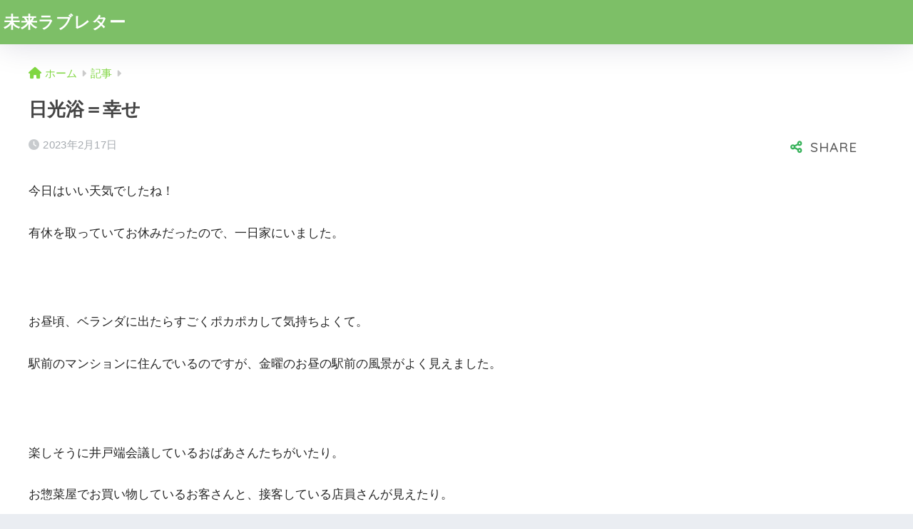

--- FILE ---
content_type: text/html; charset=UTF-8
request_url: https://www.agapanthus.blog/nikki21/
body_size: 10740
content:

<!DOCTYPE html>
<html lang="ja">
<head>
  <meta charset="utf-8">
  <meta http-equiv="X-UA-Compatible" content="IE=edge">
  <meta name="HandheldFriendly" content="True">
  <meta name="MobileOptimized" content="320">
  <meta name="viewport" content="width=device-width, initial-scale=1, viewport-fit=cover"/>
  <meta name="msapplication-TileColor" content="#81d742">
  <meta name="theme-color" content="#81d742">
  <link rel="pingback" href="https://www.agapanthus.blog/xmlrpc.php">
  <title>日光浴＝幸せ | 未来ラブレター</title>
<meta name='robots' content='max-image-preview:large' />
<link rel='dns-prefetch' href='//code.typesquare.com' />
<link rel='dns-prefetch' href='//fonts.googleapis.com' />
<link rel='dns-prefetch' href='//use.fontawesome.com' />
<link rel="alternate" type="application/rss+xml" title="未来ラブレター &raquo; フィード" href="https://www.agapanthus.blog/feed/" />
<link rel="alternate" type="application/rss+xml" title="未来ラブレター &raquo; コメントフィード" href="https://www.agapanthus.blog/comments/feed/" />
<script type="text/javascript" id="wpp-js" src="https://www.agapanthus.blog/wp-content/plugins/wordpress-popular-posts/assets/js/wpp.min.js?ver=7.3.6" data-sampling="0" data-sampling-rate="100" data-api-url="https://www.agapanthus.blog/wp-json/wordpress-popular-posts" data-post-id="533" data-token="96017535f6" data-lang="0" data-debug="0"></script>
<link rel="alternate" title="oEmbed (JSON)" type="application/json+oembed" href="https://www.agapanthus.blog/wp-json/oembed/1.0/embed?url=https%3A%2F%2Fwww.agapanthus.blog%2Fnikki21%2F" />
<link rel="alternate" title="oEmbed (XML)" type="text/xml+oembed" href="https://www.agapanthus.blog/wp-json/oembed/1.0/embed?url=https%3A%2F%2Fwww.agapanthus.blog%2Fnikki21%2F&#038;format=xml" />
<style id='wp-img-auto-sizes-contain-inline-css' type='text/css'>
img:is([sizes=auto i],[sizes^="auto," i]){contain-intrinsic-size:3000px 1500px}
/*# sourceURL=wp-img-auto-sizes-contain-inline-css */
</style>
<link rel='stylesheet' id='sng-stylesheet-css' href='https://www.agapanthus.blog/wp-content/themes/sango-theme/style.css?version=3.9.11' type='text/css' media='all' />
<link rel='stylesheet' id='sng-option-css' href='https://www.agapanthus.blog/wp-content/themes/sango-theme/entry-option.css?version=3.9.11' type='text/css' media='all' />
<link rel='stylesheet' id='sng-old-css-css' href='https://www.agapanthus.blog/wp-content/themes/sango-theme/style-old.css?version=3.9.11' type='text/css' media='all' />
<link rel='stylesheet' id='sango_theme_gutenberg-style-css' href='https://www.agapanthus.blog/wp-content/themes/sango-theme/library/gutenberg/dist/build/style-blocks.css?version=3.9.11' type='text/css' media='all' />
<style id='sango_theme_gutenberg-style-inline-css' type='text/css'>
:root{--sgb-main-color:#37b25a;--sgb-pastel-color:#81d742;--sgb-accent-color:#ffb36b;--sgb-widget-title-color:#81d742;--sgb-widget-title-bg-color:#81d742;--sgb-bg-color:#eaedf2;--wp--preset--color--sango-main:var(--sgb-main-color);--wp--preset--color--sango-pastel:var(--sgb-pastel-color);--wp--preset--color--sango-accent:var(--sgb-accent-color)}
/*# sourceURL=sango_theme_gutenberg-style-inline-css */
</style>
<link rel='stylesheet' id='sng-googlefonts-css' href='https://fonts.googleapis.com/css?family=Quicksand%3A500%2C700&#038;display=swap' type='text/css' media='all' />
<link rel='stylesheet' id='sng-fontawesome-css' href='https://use.fontawesome.com/releases/v6.1.1/css/all.css' type='text/css' media='all' />
<style id='wp-emoji-styles-inline-css' type='text/css'>

	img.wp-smiley, img.emoji {
		display: inline !important;
		border: none !important;
		box-shadow: none !important;
		height: 1em !important;
		width: 1em !important;
		margin: 0 0.07em !important;
		vertical-align: -0.1em !important;
		background: none !important;
		padding: 0 !important;
	}
/*# sourceURL=wp-emoji-styles-inline-css */
</style>
<style id='wp-block-library-inline-css' type='text/css'>
:root{--wp-block-synced-color:#7a00df;--wp-block-synced-color--rgb:122,0,223;--wp-bound-block-color:var(--wp-block-synced-color);--wp-editor-canvas-background:#ddd;--wp-admin-theme-color:#007cba;--wp-admin-theme-color--rgb:0,124,186;--wp-admin-theme-color-darker-10:#006ba1;--wp-admin-theme-color-darker-10--rgb:0,107,160.5;--wp-admin-theme-color-darker-20:#005a87;--wp-admin-theme-color-darker-20--rgb:0,90,135;--wp-admin-border-width-focus:2px}@media (min-resolution:192dpi){:root{--wp-admin-border-width-focus:1.5px}}.wp-element-button{cursor:pointer}:root .has-very-light-gray-background-color{background-color:#eee}:root .has-very-dark-gray-background-color{background-color:#313131}:root .has-very-light-gray-color{color:#eee}:root .has-very-dark-gray-color{color:#313131}:root .has-vivid-green-cyan-to-vivid-cyan-blue-gradient-background{background:linear-gradient(135deg,#00d084,#0693e3)}:root .has-purple-crush-gradient-background{background:linear-gradient(135deg,#34e2e4,#4721fb 50%,#ab1dfe)}:root .has-hazy-dawn-gradient-background{background:linear-gradient(135deg,#faaca8,#dad0ec)}:root .has-subdued-olive-gradient-background{background:linear-gradient(135deg,#fafae1,#67a671)}:root .has-atomic-cream-gradient-background{background:linear-gradient(135deg,#fdd79a,#004a59)}:root .has-nightshade-gradient-background{background:linear-gradient(135deg,#330968,#31cdcf)}:root .has-midnight-gradient-background{background:linear-gradient(135deg,#020381,#2874fc)}:root{--wp--preset--font-size--normal:16px;--wp--preset--font-size--huge:42px}.has-regular-font-size{font-size:1em}.has-larger-font-size{font-size:2.625em}.has-normal-font-size{font-size:var(--wp--preset--font-size--normal)}.has-huge-font-size{font-size:var(--wp--preset--font-size--huge)}.has-text-align-center{text-align:center}.has-text-align-left{text-align:left}.has-text-align-right{text-align:right}.has-fit-text{white-space:nowrap!important}#end-resizable-editor-section{display:none}.aligncenter{clear:both}.items-justified-left{justify-content:flex-start}.items-justified-center{justify-content:center}.items-justified-right{justify-content:flex-end}.items-justified-space-between{justify-content:space-between}.screen-reader-text{border:0;clip-path:inset(50%);height:1px;margin:-1px;overflow:hidden;padding:0;position:absolute;width:1px;word-wrap:normal!important}.screen-reader-text:focus{background-color:#ddd;clip-path:none;color:#444;display:block;font-size:1em;height:auto;left:5px;line-height:normal;padding:15px 23px 14px;text-decoration:none;top:5px;width:auto;z-index:100000}html :where(.has-border-color){border-style:solid}html :where([style*=border-top-color]){border-top-style:solid}html :where([style*=border-right-color]){border-right-style:solid}html :where([style*=border-bottom-color]){border-bottom-style:solid}html :where([style*=border-left-color]){border-left-style:solid}html :where([style*=border-width]){border-style:solid}html :where([style*=border-top-width]){border-top-style:solid}html :where([style*=border-right-width]){border-right-style:solid}html :where([style*=border-bottom-width]){border-bottom-style:solid}html :where([style*=border-left-width]){border-left-style:solid}html :where(img[class*=wp-image-]){height:auto;max-width:100%}:where(figure){margin:0 0 1em}html :where(.is-position-sticky){--wp-admin--admin-bar--position-offset:var(--wp-admin--admin-bar--height,0px)}@media screen and (max-width:600px){html :where(.is-position-sticky){--wp-admin--admin-bar--position-offset:0px}}
/*wp_block_styles_on_demand_placeholder:6976a5e4ae4b4*/
/*# sourceURL=wp-block-library-inline-css */
</style>
<link rel='stylesheet' id='ytsl-textdomain-css' href='https://www.agapanthus.blog/wp-content/plugins/youtube-speedload/style.css' type='text/css' media='all' />
<link rel='stylesheet' id='wordpress-popular-posts-css-css' href='https://www.agapanthus.blog/wp-content/plugins/wordpress-popular-posts/assets/css/wpp.css' type='text/css' media='all' />
<script type="text/javascript" src="https://www.agapanthus.blog/wp-includes/js/jquery/jquery.min.js?ver=3.7.1" id="jquery-core-js"></script>
<script type="text/javascript" src="https://www.agapanthus.blog/wp-includes/js/jquery/jquery-migrate.min.js?ver=3.4.1" id="jquery-migrate-js"></script>
<script type="text/javascript" src="//code.typesquare.com/static/5b0e3c4aee6847bda5a036abac1e024a/ts307f.js?fadein=0" id="typesquare_std-js"></script>
<link rel="https://api.w.org/" href="https://www.agapanthus.blog/wp-json/" /><link rel="alternate" title="JSON" type="application/json" href="https://www.agapanthus.blog/wp-json/wp/v2/posts/533" /><link rel="EditURI" type="application/rsd+xml" title="RSD" href="https://www.agapanthus.blog/xmlrpc.php?rsd" />
<link rel="canonical" href="https://www.agapanthus.blog/nikki21/" />
<link rel='shortlink' href='https://www.agapanthus.blog/?p=533' />
            <style id="wpp-loading-animation-styles">@-webkit-keyframes bgslide{from{background-position-x:0}to{background-position-x:-200%}}@keyframes bgslide{from{background-position-x:0}to{background-position-x:-200%}}.wpp-widget-block-placeholder,.wpp-shortcode-placeholder{margin:0 auto;width:60px;height:3px;background:#dd3737;background:linear-gradient(90deg,#dd3737 0%,#571313 10%,#dd3737 100%);background-size:200% auto;border-radius:3px;-webkit-animation:bgslide 1s infinite linear;animation:bgslide 1s infinite linear}</style>
            <meta property="og:title" content="日光浴＝幸せ" />
<meta property="og:description" content="今日はいい天気でしたね！ 有休を取っていてお休みだったので、一日家にいました。 お昼頃、ベランダに出たらすごくポカポカして気持ちよくて。 駅前のマンションに住んでいるのですが、金曜のお昼の駅前の風景がよく見えました。 楽 ... " />
<meta property="og:type" content="article" />
<meta property="og:url" content="https://www.agapanthus.blog/nikki21/" />
<meta property="og:image" content="https://www.agapanthus.blog/wp-content/uploads/2024/01/PAK86_miagerebamidori1226_TP_V.jpg" />
<meta name="thumbnail" content="https://www.agapanthus.blog/wp-content/uploads/2024/01/PAK86_miagerebamidori1226_TP_V.jpg" />
<meta property="og:site_name" content="未来ラブレター" />
<meta name="twitter:card" content="summary_large_image" />
		<style type="text/css" id="wp-custom-css">
			.entry-meta .updated {
    display: none;
}
#container{
	overflow:hidden;
}		</style>
		<style id="sccss">body{
    -webkit-touch-callout:none;
    -webkit-user-select:none;
    -moz-user-select:none;
    -ms-user-select:none;
    user-select:none
    }    </style><style> a{color:#81d742}.header, .drawer__title{background-color:#7dbf67}#logo a{color:#FFF}.desktop-nav li a , .mobile-nav li a, #drawer__open, .header-search__open, .drawer__title{color:#FFF}.drawer__title__close span, .drawer__title__close span:before{background:#FFF}.desktop-nav li:after{background:#FFF}.mobile-nav .current-menu-item{border-bottom-color:#FFF}.widgettitle, .sidebar .wp-block-group h2, .drawer .wp-block-group h2{color:#81d742;background-color:#81d742}#footer-menu a, .copyright{color:#FFF}#footer-menu{background-color:#81d742}.footer{background-color:#e0e4eb}.footer, .footer a, .footer .widget ul li a{color:#3c3c3c}body{font-size:100%}@media only screen and (min-width:481px){body{font-size:107%}}@media only screen and (min-width:1030px){body{font-size:107%}}.totop{background:#009EF3}.header-info a{color:#FFF;background:linear-gradient(95deg, #738bff, #85e3ec)}.fixed-menu ul{background:#FFF}.fixed-menu a{color:#a2a7ab}.fixed-menu .current-menu-item a, .fixed-menu ul li a.active{color:#009EF3}.post-tab{background:#FFF}.post-tab > div{color:#a7a7a7}body{--sgb-font-family:var(--wp--preset--font-family--default)}#fixed_sidebar{top:0px}:target{scroll-margin-top:0px}.Threads:before{background-image:url("https://www.agapanthus.blog/wp-content/themes/sango-theme/library/images/threads.svg")}.profile-sns li .Threads:before{background-image:url("https://www.agapanthus.blog/wp-content/themes/sango-theme/library/images/threads-outline.svg")}.X:before{background-image:url("https://www.agapanthus.blog/wp-content/themes/sango-theme/library/images/x-circle.svg")}</style></head>
<body class="wp-singular post-template-default single single-post postid-533 single-format-standard wp-theme-sango-theme fa5">
    <div id="container"> 
  			<header class="header
			">
				<div id="inner-header" class="wrap">
		<div id="logo" class="header-logo h1 dfont">
	<a href="https://www.agapanthus.blog/" class="header-logo__link">
				未来ラブレター	</a>
	</div>
	<div class="header-search">
		<input type="checkbox" class="header-search__input" id="header-search-input" onclick="document.querySelector('.header-search__modal .searchform__input').focus()">
	<label class="header-search__close" for="header-search-input"></label>
	<div class="header-search__modal">
	
<form role="search" method="get" class="searchform" action="https://www.agapanthus.blog/">
  <div>
    <input type="search" class="searchform__input" name="s" value="" placeholder="検索" />
    <button type="submit" class="searchform__submit" aria-label="検索"><i class="fas fa-search" aria-hidden="true"></i></button>
  </div>
</form>

	</div>
</div>	</div>
	</header>
		  <div id="content" class="one-column">
    <div id="inner-content" class="wrap cf">
      <main id="main">
                  <article id="entry" class="post-533 post type-post status-publish format-standard category-article nothumb">
            <header class="article-header entry-header">
	<nav id="breadcrumb" class="breadcrumb"><ul itemscope itemtype="http://schema.org/BreadcrumbList"><li itemprop="itemListElement" itemscope itemtype="http://schema.org/ListItem"><a href="https://www.agapanthus.blog" itemprop="item"><span itemprop="name">ホーム</span></a><meta itemprop="position" content="1" /></li><li itemprop="itemListElement" itemscope itemtype="http://schema.org/ListItem"><a href="https://www.agapanthus.blog/category/article/" itemprop="item"><span itemprop="name">記事</span></a><meta itemprop="position" content="2" /></li></ul></nav>		<h1 class="entry-title single-title">日光浴＝幸せ</h1>
		<div class="entry-meta vcard">
	<time class="pubdate entry-time" itemprop="datePublished" datetime="2023-02-17">2023年2月17日</time>	</div>
			<input type="checkbox" id="fab">
	<label class="fab-btn extended-fab main-c" for="fab"><i class="fas fa-share-alt" aria-hidden="true"></i></label>
	<label class="fab__close-cover" for="fab"></label>
			<div id="fab__contents">
		<div class="fab__contents-main dfont">
		<label class="fab__contents__close" for="fab"><span></span></label>
		<p class="fab__contents_title">SHARE</p>
					<div class="sns-btn
		 sns-dif	">
				<ul>
			<li class="tw sns-btn__item">
		<a href="https://twitter.com/intent/tweet?url=https%3A%2F%2Fwww.agapanthus.blog%2Fnikki21%2F&text=%E6%97%A5%E5%85%89%E6%B5%B4%EF%BC%9D%E5%B9%B8%E3%81%9B%EF%BD%9C%E6%9C%AA%E6%9D%A5%E3%83%A9%E3%83%96%E3%83%AC%E3%82%BF%E3%83%BC" target="_blank" rel="nofollow noopener noreferrer" aria-label="Xでシェアする">
		<img alt="" src="https://www.agapanthus.blog/wp-content/themes/sango-theme/library/images/x.svg">
		<span class="share_txt">ポスト</span>
		</a>
			</li>
					<li class="fb sns-btn__item">
		<a href="https://www.facebook.com/share.php?u=https%3A%2F%2Fwww.agapanthus.blog%2Fnikki21%2F" target="_blank" rel="nofollow noopener noreferrer" aria-label="Facebookでシェアする">
		<i class="fab fa-facebook" aria-hidden="true"></i>		<span class="share_txt">シェア</span>
		</a>
			</li>
					<li class="hatebu sns-btn__item">
		<a href="http://b.hatena.ne.jp/add?mode=confirm&url=https%3A%2F%2Fwww.agapanthus.blog%2Fnikki21%2F&title=%E6%97%A5%E5%85%89%E6%B5%B4%EF%BC%9D%E5%B9%B8%E3%81%9B%EF%BD%9C%E6%9C%AA%E6%9D%A5%E3%83%A9%E3%83%96%E3%83%AC%E3%82%BF%E3%83%BC" target="_blank" rel="nofollow noopener noreferrer" aria-label="はてブでブックマークする">
		<i class="fa fa-hatebu" aria-hidden="true"></i>
		<span class="share_txt">はてブ</span>
		</a>
			</li>
					<li class="line sns-btn__item">
		<a href="https://social-plugins.line.me/lineit/share?url=https%3A%2F%2Fwww.agapanthus.blog%2Fnikki21%2F&text=%E6%97%A5%E5%85%89%E6%B5%B4%EF%BC%9D%E5%B9%B8%E3%81%9B%EF%BD%9C%E6%9C%AA%E6%9D%A5%E3%83%A9%E3%83%96%E3%83%AC%E3%82%BF%E3%83%BC" target="_blank" rel="nofollow noopener noreferrer" aria-label="LINEでシェアする">
					<i class="fab fa-line" aria-hidden="true"></i>
				<span class="share_txt share_txt_line dfont">LINE</span>
		</a>
	</li>
				</ul>
	</div>
				</div>
	</div>
		</header>
<section class="entry-content">
	
<p>今日はいい天気でしたね！<br></p>



<p>有休を取っていてお休みだったので、一日家にいました。<br><br><br></p>



<p>お昼頃、ベランダに出たらすごくポカポカして気持ちよくて。</p>



<p>駅前のマンションに住んでいるのですが、金曜のお昼の駅前の風景がよく見えました。<br><br><br></p>



<p>楽しそうに井戸端会議しているおばあさんたちがいたり。</p>



<p>お惣菜屋でお買い物しているお客さんと、接客している店員さんが見えたり。<br><br><br></p>



<p>自転車に乗っている人もいれば歩いている人もいるし、車に乗っている人もいるし。<br><br><br><br></p>



<p>たくさんの人が生きていて、一人一人に人生があって。<br><br></p>



<p>自分も他の人から見たらこんな風な「たくさんの人間の中の一人」で、そして確かにこの世界を形作る一人でもあって。<br><br><br></p>



<p>それを実感して、ポカポカ陽気が気持ちよくて、急に「自分はこの瞬間のために生きていたのかも」と思いました。</p>



<p><br>「この瞬間のために」と言うと大げさですけど、こんな風に「気持ちいい」と感じる時間を「幸せ」と呼ぶのかなって。</p>



<p><br><br><br><br><br></p>



<p>実際に日光浴には「幸せな気分になる」という効果があるみたいです。</p>



<p><a href="https://yoganess.jp/feature/sunbathing/">日光浴してる？毎日、太陽の光を浴びる効果はすごかった…！日光浴で健康的に！│yoganess【ヨガネス】</a></p>



<p><a href="https://kango.medi-care.co.jp/blog/160">日光浴の知られざる効果！日光浴で病気を予防しよう | 訪問看護ブログ | 株式会社 メディケア・リハビリ (medi-care.co.jp)</a></p>



<p><br><br><br><br><br>そういえば、会社のお昼休みに屋上に出てのんびりしていると気持ちが上向きになります。</p>



<p>あれも、お日様の力なんだなあ…。</p>



<p><br></p>



<p><br></p>



<p><br><br><br></p>



<p>最後まで読んでいただき、本当にありがとうございました。</p>



<p>管理人はこんな人です↓</p>



<figure class="wp-block-embed is-type-wp-embed is-provider-未来ラブレター wp-block-embed-未来ラブレター"><div class="wp-block-embed__wrapper">
<blockquote class="wp-embedded-content" data-secret="9TvzvaX45O"><a href="https://www.agapanthus.blog/jikosyoukai/">自己紹介</a></blockquote><iframe class="wp-embedded-content" sandbox="allow-scripts" security="restricted" style="position: absolute; clip: rect(1px, 1px, 1px, 1px);" title="&#8220;自己紹介&#8221; &#8212; 未来ラブレター" data-src="https://www.agapanthus.blog/jikosyoukai/embed/#?secret=p3SpnpvfPm#?secret=9TvzvaX45O" data-secret="9TvzvaX45O" width="600" height="338" frameborder="0" marginwidth="0" marginheight="0" scrolling="no"></iframe>
</div></figure>



<p>忙しい日々・寒い日々が続く中で気分が落ち込んでしまいがちですが、お日様の力を借りて「幸せ」になりましょう！☺☀</p>
</section>
<footer class="article-footer">
	<aside>
	<div class="footer-contents">
						<div class="sns-btn
			">
		<span class="sns-btn__title dfont">SHARE</span>		<ul>
			<li class="tw sns-btn__item">
		<a href="https://twitter.com/intent/tweet?url=https%3A%2F%2Fwww.agapanthus.blog%2Fnikki21%2F&text=%E6%97%A5%E5%85%89%E6%B5%B4%EF%BC%9D%E5%B9%B8%E3%81%9B%EF%BD%9C%E6%9C%AA%E6%9D%A5%E3%83%A9%E3%83%96%E3%83%AC%E3%82%BF%E3%83%BC" target="_blank" rel="nofollow noopener noreferrer" aria-label="Xでシェアする">
		<img alt="" src="https://www.agapanthus.blog/wp-content/themes/sango-theme/library/images/x.svg">
		<span class="share_txt">ポスト</span>
		</a>
			</li>
					<li class="fb sns-btn__item">
		<a href="https://www.facebook.com/share.php?u=https%3A%2F%2Fwww.agapanthus.blog%2Fnikki21%2F" target="_blank" rel="nofollow noopener noreferrer" aria-label="Facebookでシェアする">
		<i class="fab fa-facebook" aria-hidden="true"></i>		<span class="share_txt">シェア</span>
		</a>
			</li>
					<li class="hatebu sns-btn__item">
		<a href="http://b.hatena.ne.jp/add?mode=confirm&url=https%3A%2F%2Fwww.agapanthus.blog%2Fnikki21%2F&title=%E6%97%A5%E5%85%89%E6%B5%B4%EF%BC%9D%E5%B9%B8%E3%81%9B%EF%BD%9C%E6%9C%AA%E6%9D%A5%E3%83%A9%E3%83%96%E3%83%AC%E3%82%BF%E3%83%BC" target="_blank" rel="nofollow noopener noreferrer" aria-label="はてブでブックマークする">
		<i class="fa fa-hatebu" aria-hidden="true"></i>
		<span class="share_txt">はてブ</span>
		</a>
			</li>
					<li class="line sns-btn__item">
		<a href="https://social-plugins.line.me/lineit/share?url=https%3A%2F%2Fwww.agapanthus.blog%2Fnikki21%2F&text=%E6%97%A5%E5%85%89%E6%B5%B4%EF%BC%9D%E5%B9%B8%E3%81%9B%EF%BD%9C%E6%9C%AA%E6%9D%A5%E3%83%A9%E3%83%96%E3%83%AC%E3%82%BF%E3%83%BC" target="_blank" rel="nofollow noopener noreferrer" aria-label="LINEでシェアする">
					<i class="fab fa-line" aria-hidden="true"></i>
				<span class="share_txt share_txt_line dfont">LINE</span>
		</a>
	</li>
				</ul>
	</div>
							<div class="footer-meta dfont">
						<p class="footer-meta_title">CATEGORY :</p>
				<ul class="post-categories">
	<li><a href="https://www.agapanthus.blog/category/article/" rel="category tag">記事</a></li></ul>								</div>
												<div class="related-posts type_a slide"><ul>	<li>
	<a href="https://www.agapanthus.blog/nikki7/">
		<figure class="rlmg">
		<img src="https://www.agapanthus.blog/wp-content/uploads/2024/01/PAK86_miagerebamidori1226_TP_V-520x300.jpg" width="520" height="300" alt="面接が苦手、だけど" loading="lazy">
		</figure>
		<div class="rep">
		<p>面接が苦手、だけど</p>
					</div>
	</a>
	</li>
				<li>
	<a href="https://www.agapanthus.blog/nikki29/">
		<figure class="rlmg">
		<img src="https://www.agapanthus.blog/wp-content/uploads/2024/01/PAK86_miagerebamidori1226_TP_V-520x300.jpg" width="520" height="300" alt="春に聴きたい曲" loading="lazy">
		</figure>
		<div class="rep">
		<p>春に聴きたい曲</p>
					</div>
	</a>
	</li>
				<li>
	<a href="https://www.agapanthus.blog/nikki12/">
		<figure class="rlmg">
		<img src="https://www.agapanthus.blog/wp-content/uploads/2024/01/PAK86_miagerebamidori1226_TP_V-520x300.jpg" width="520" height="300" alt="「歌詞」の力" loading="lazy">
		</figure>
		<div class="rep">
		<p>「歌詞」の力</p>
					</div>
	</a>
	</li>
				<li>
	<a href="https://www.agapanthus.blog/sessyoku/">
		<figure class="rlmg">
		<img src="https://www.agapanthus.blog/wp-content/uploads/2024/01/PAK86_miagerebamidori1226_TP_V-520x300.jpg" width="520" height="300" alt="摂食障害" loading="lazy">
		</figure>
		<div class="rep">
		<p>摂食障害</p>
					</div>
	</a>
	</li>
				<li>
	<a href="https://www.agapanthus.blog/nikki6/">
		<figure class="rlmg">
		<img src="https://www.agapanthus.blog/wp-content/uploads/2024/01/PAK86_miagerebamidori1226_TP_V-520x300.jpg" width="520" height="300" alt="「ない」ものと「ある」もの" loading="lazy">
		</figure>
		<div class="rep">
		<p>「ない」ものと「ある」もの</p>
					</div>
	</a>
	</li>
				<li>
	<a href="https://www.agapanthus.blog/mensetsu/">
		<figure class="rlmg">
		<img src="https://www.agapanthus.blog/wp-content/uploads/2024/01/PAK86_miagerebamidori1226_TP_V-520x300.jpg" width="520" height="300" alt="面接" loading="lazy">
		</figure>
		<div class="rep">
		<p>面接</p>
					</div>
	</a>
	</li>
			</ul></div>	</div>
		</aside>
</footer><div id="comments">
		</div><script type="application/ld+json">{"@context":"http://schema.org","@type":"Article","mainEntityOfPage":"https://www.agapanthus.blog/nikki21/","headline":"日光浴＝幸せ","image":{"@type":"ImageObject","url":"https://www.agapanthus.blog/wp-content/uploads/2024/01/PAK86_miagerebamidori1226_TP_V-520x300.jpg","width":520,"height":300},"datePublished":"2023-02-17T17:07:20+0900","dateModified":"2023-02-17T17:08:28+0900","author":{"@type":"Person","name":"agapanthus","url":"https://www.agapanthus.blog"},"publisher":{"@type":"Organization","name":"","logo":{"@type":"ImageObject","url":""}},"description":"今日はいい天気でしたね！ 有休を取っていてお休みだったので、一日家にいました。 お昼頃、ベランダに出たらすごくポカポカして気持ちよくて。 駅前のマンションに住んでいるのですが、金曜のお昼の駅前の風景がよく見えました。 楽 ... "}</script>            </article>
            <div class="prnx_box">
		<a href="https://www.agapanthus.blog/recipe/" class="prnx pr">
		<p><i class="fas fa-angle-left" aria-hidden="true"></i> 前の記事</p>
		<div class="prnx_tb">
		  
		<span class="prev-next__text">レシピ</span>
		</div>
	</a>
				<a href="https://www.agapanthus.blog/jiritsusinkei/" class="prnx nx">
		<p>次の記事 <i class="fas fa-angle-right" aria-hidden="true"></i></p>
		<div class="prnx_tb">
		<span class="prev-next__text">自律神経</span>
				</div>
	</a>
	</div>
                        </main>
          </div>
  </div>
		<footer class="footer">
				<div id="footer-menu">
			<div>
			<a class="footer-menu__btn dfont" href="https://www.agapanthus.blog/"><i class="fas fa-home" aria-hidden="true"></i> HOME</a>
			</div>
			<nav>
										</nav>
			<p class="copyright dfont">
			&copy; 2026			未来ラブレター			All rights reserved.
			</p>
		</div>
		</footer>
		</div> <!-- id="container" -->
<script type="speculationrules">
{"prefetch":[{"source":"document","where":{"and":[{"href_matches":"/*"},{"not":{"href_matches":["/wp-*.php","/wp-admin/*","/wp-content/uploads/*","/wp-content/*","/wp-content/plugins/*","/wp-content/themes/sango-theme/*","/*\\?(.+)"]}},{"not":{"selector_matches":"a[rel~=\"nofollow\"]"}},{"not":{"selector_matches":".no-prefetch, .no-prefetch a"}}]},"eagerness":"conservative"}]}
</script>
<script type="text/javascript" id="sango_theme_client-block-js-js-extra">
/* <![CDATA[ */
var sgb_client_options = {"site_url":"https://www.agapanthus.blog","is_logged_in":"","post_id":"533","save_post_views":"","save_favorite_posts":""};
//# sourceURL=sango_theme_client-block-js-js-extra
/* ]]> */
</script>
<script type="text/javascript" src="https://www.agapanthus.blog/wp-content/themes/sango-theme/library/gutenberg/dist/client.build.js?version=3.9.11" id="sango_theme_client-block-js-js"></script>
<script type="text/javascript" src="https://www.agapanthus.blog/wp-content/plugins/youtube-speedload/script.js" id="ytsl-textdomain-js"></script>
<script type="text/javascript" src="https://www.agapanthus.blog/wp-includes/js/wp-embed.min.js?ver=6.9" id="wp-embed-js" defer="defer" data-wp-strategy="defer"></script>
<script id="wp-emoji-settings" type="application/json">
{"baseUrl":"https://s.w.org/images/core/emoji/17.0.2/72x72/","ext":".png","svgUrl":"https://s.w.org/images/core/emoji/17.0.2/svg/","svgExt":".svg","source":{"concatemoji":"https://www.agapanthus.blog/wp-includes/js/wp-emoji-release.min.js?ver=6.9"}}
</script>
<script type="module">
/* <![CDATA[ */
/*! This file is auto-generated */
const a=JSON.parse(document.getElementById("wp-emoji-settings").textContent),o=(window._wpemojiSettings=a,"wpEmojiSettingsSupports"),s=["flag","emoji"];function i(e){try{var t={supportTests:e,timestamp:(new Date).valueOf()};sessionStorage.setItem(o,JSON.stringify(t))}catch(e){}}function c(e,t,n){e.clearRect(0,0,e.canvas.width,e.canvas.height),e.fillText(t,0,0);t=new Uint32Array(e.getImageData(0,0,e.canvas.width,e.canvas.height).data);e.clearRect(0,0,e.canvas.width,e.canvas.height),e.fillText(n,0,0);const a=new Uint32Array(e.getImageData(0,0,e.canvas.width,e.canvas.height).data);return t.every((e,t)=>e===a[t])}function p(e,t){e.clearRect(0,0,e.canvas.width,e.canvas.height),e.fillText(t,0,0);var n=e.getImageData(16,16,1,1);for(let e=0;e<n.data.length;e++)if(0!==n.data[e])return!1;return!0}function u(e,t,n,a){switch(t){case"flag":return n(e,"\ud83c\udff3\ufe0f\u200d\u26a7\ufe0f","\ud83c\udff3\ufe0f\u200b\u26a7\ufe0f")?!1:!n(e,"\ud83c\udde8\ud83c\uddf6","\ud83c\udde8\u200b\ud83c\uddf6")&&!n(e,"\ud83c\udff4\udb40\udc67\udb40\udc62\udb40\udc65\udb40\udc6e\udb40\udc67\udb40\udc7f","\ud83c\udff4\u200b\udb40\udc67\u200b\udb40\udc62\u200b\udb40\udc65\u200b\udb40\udc6e\u200b\udb40\udc67\u200b\udb40\udc7f");case"emoji":return!a(e,"\ud83e\u1fac8")}return!1}function f(e,t,n,a){let r;const o=(r="undefined"!=typeof WorkerGlobalScope&&self instanceof WorkerGlobalScope?new OffscreenCanvas(300,150):document.createElement("canvas")).getContext("2d",{willReadFrequently:!0}),s=(o.textBaseline="top",o.font="600 32px Arial",{});return e.forEach(e=>{s[e]=t(o,e,n,a)}),s}function r(e){var t=document.createElement("script");t.src=e,t.defer=!0,document.head.appendChild(t)}a.supports={everything:!0,everythingExceptFlag:!0},new Promise(t=>{let n=function(){try{var e=JSON.parse(sessionStorage.getItem(o));if("object"==typeof e&&"number"==typeof e.timestamp&&(new Date).valueOf()<e.timestamp+604800&&"object"==typeof e.supportTests)return e.supportTests}catch(e){}return null}();if(!n){if("undefined"!=typeof Worker&&"undefined"!=typeof OffscreenCanvas&&"undefined"!=typeof URL&&URL.createObjectURL&&"undefined"!=typeof Blob)try{var e="postMessage("+f.toString()+"("+[JSON.stringify(s),u.toString(),c.toString(),p.toString()].join(",")+"));",a=new Blob([e],{type:"text/javascript"});const r=new Worker(URL.createObjectURL(a),{name:"wpTestEmojiSupports"});return void(r.onmessage=e=>{i(n=e.data),r.terminate(),t(n)})}catch(e){}i(n=f(s,u,c,p))}t(n)}).then(e=>{for(const n in e)a.supports[n]=e[n],a.supports.everything=a.supports.everything&&a.supports[n],"flag"!==n&&(a.supports.everythingExceptFlag=a.supports.everythingExceptFlag&&a.supports[n]);var t;a.supports.everythingExceptFlag=a.supports.everythingExceptFlag&&!a.supports.flag,a.supports.everything||((t=a.source||{}).concatemoji?r(t.concatemoji):t.wpemoji&&t.twemoji&&(r(t.twemoji),r(t.wpemoji)))});
//# sourceURL=https://www.agapanthus.blog/wp-includes/js/wp-emoji-loader.min.js
/* ]]> */
</script>
<script>const sng={};sng.domReady=(fn)=>{document.addEventListener("DOMContentLoaded",fn);if(document.readyState==="interactive"||document.readyState==="complete"){fn();}};sng.fadeIn=(el,display="block")=>{if(el.classList.contains(display)){return;}
el.classList.add(display);function fadeInAnimationEnd(){el.removeEventListener('transitionend',fadeInAnimationEnd);};el.addEventListener('transitionend',fadeInAnimationEnd);requestAnimationFrame(()=>{el.classList.add('active');});};sng.fadeOut=(el,display="block")=>{if(!el.classList.contains('active')){return;}
el.classList.remove('active');function fadeOutAnimationEnd(){el.classList.remove(display);el.removeEventListener('transitionend',fadeOutAnimationEnd);};el.addEventListener('transitionend',fadeOutAnimationEnd);};sng.offsetTop=(el)=>{const rect=el.getBoundingClientRect();const scrollTop=window.pageYOffset||document.documentElement.scrollTop;const top=rect.top+scrollTop;return top};sng.wrapElement=(el,wrapper)=>{el.parentNode.insertBefore(wrapper,el);wrapper.appendChild(el);};sng.scrollTop=()=>{return window.pageYOffset||document.documentElement.scrollTop||document.body.scrollTop||0;};const elements=document.querySelectorAll('.entry-content [data-type="script"], .entry-content iframe');const io=new IntersectionObserver(function(entries){entries.forEach(function(entry){if(entry.isIntersecting){const element=entry.target;if(element.classList.contains('executed')){return;}
const type=element.getAttribute('data-type');if(type==='script'){const script=document.createElement('script');script.src=element.getAttribute('data-src');script.async=true;element.parentNode.replaceChild(script,element);}else{if(element.getAttribute('data-src')){element.src=element.getAttribute('data-src');}}
element.classList.add('executed');}});});elements.forEach((element)=>{io.observe(element);});sng.domReady(()=>{fetch("https://www.agapanthus.blog/?rest_route=/sng/v1/page-count",{method:'POST',body:JSON.stringify({post_id:533}),})});</script></body>
</html>
